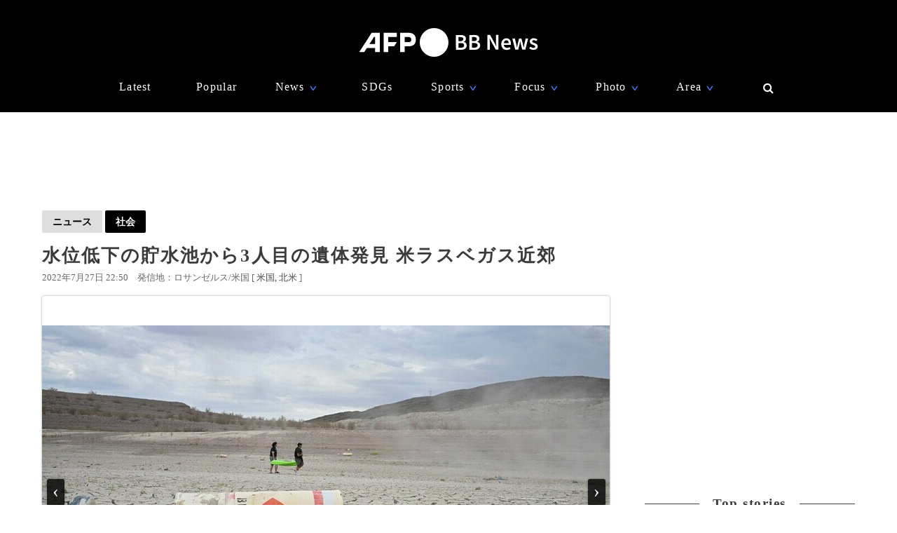

--- FILE ---
content_type: text/html; charset=utf-8
request_url: https://www.afpbb.com/articles/-/3416534?act=all
body_size: 21599
content:


<!doctype html>
<!--[if IE]><html class="ie" lang="ja" prefix="og: http://ogp.me/ns# fb: http://ogp.me/ns/fb# article: http://ogp.me/ns/article#"><![endif]-->
<html lang="ja" prefix="og: http://ogp.me/ns# fb: http://ogp.me/ns/fb# article: http://ogp.me/ns/article#">
<head>
<meta charset="utf-8">
<meta name="viewport" content="width=device-width" />
<meta http-equiv="X-UA-Compatible" content="IE=Edge,chrome=1" />


<title>水位低下の貯水池から3人目の遺体発見 米ラスベガス近郊　写真8枚　国際ニュース：AFPBB News</title>
<meta name="description" content="【7月27日 AFP】干ばつで水位が急低下している米ラスベガス（Las Vegas）近郊の貯水池ミード湖（Lake Mead）で、遺体が相次いで見つかっており、今週に入り3人目の遺体が収容された。">

<meta name="twitter:card" content="photo">
<meta name="twitter:site" content="@afpbbcom">
<meta property="og:title" content="水位低下の貯水池から3人目の遺体発見 米ラスベガス近郊" id="og-title">
<meta property="og:type" content="article">
<meta property="og:url" content="https://www.afpbb.com/articles/-/3416534" id="og-url">
<meta property="og:image" content="https://afpbb.ismcdn.jp/mwimgs/3/9/1000x/img_3977268398cfd6c8005ad98de994cf0a171905.jpg" id="og-image">

<link rel="preload" as="image" fetchpriority="high" href="https://afpbb.ismcdn.jp/mwimgs/3/9/810wm/img_3977268398cfd6c8005ad98de994cf0a171905.jpg" imagesrcset="https://afpbb.ismcdn.jp/mwimgs/3/9/810wm/img_3977268398cfd6c8005ad98de994cf0a171905.jpg 1x,https://afpbb.ismcdn.jp/mwimgs/3/9/-/img_3977268398cfd6c8005ad98de994cf0a171905.jpg 2x">

<meta property="og:description" content="【7月27日 AFP】干ばつで水位が急低下している米ラスベガス（Las Vegas）近郊の貯水池ミード湖（Lake Mead）で、遺体が相次いで見つかっており、今週に入り3人目の遺体が収容された。">
<meta property="fb:admins" content="148818285196349">
<meta property="fb:pages" content="148818285196349">
<meta name="category" content="news">
<meta name="epoch-publish-date" content="1658929800000">
<meta name="epoch-end-date" content="1753542000000">

  <link rel="amphtml" href="https://www.afpbb.com/articles/amp/3416534">

<meta name="cXenseParse:pageclass" content="article">
<meta name="cXenseParse:recs:publishtime" content="2022-07-27T22:50:00+09:00">
<meta name="cXenseParse:afp-publicdate" content="2022/07/27">
<meta name="cXenseParse:afp-publicmonth" content="2022/07">
<meta name="cXenseParse:afp-publictime" content="22:50:00">
<meta property="article:modified_time" content="2022-07-28T12:45:13+09:00">
<meta name="cXenseParse:afp-category" content="ニュース">
<meta name="cXenseParse:afp-subcategory" content="社会・災害・事故・事件">
<meta name="cXenseParse:afp-subcategory" content="afp/afp">
<meta name="cXenseParse:afp-subcategory" content="yahoo">
<meta name="cXenseParse:afp-subcategory" content="okg">
<meta name="cXenseParse:afp-country" content="米国">
<meta name="cXenseParse:afp-city" content="ロサンゼルス">
<meta name="cXenseParse:afp-photos" content="8">
<meta name="cXenseParse:afp-id" content="3416534">
<link rel="canonical" href="https://www.afpbb.com/articles/-/3416534" />
<!--icon-->
<link rel="shortcut icon" href="https://afpbb.ismcdn.jp/common/images/favicon2020.ico"><link rel="apple-touch-icon" href="https://afpbb.ismcdn.jp/common/images/apple-touch-icon2020.png">

<link rel="preconnect" href="//afpbb.ismcdn.jp" crossorigin>
<link rel="preconnect" href="//securepubads.g.doubleclick.net" crossorigin>
<link rel="preconnect" href="//cdn.ampproject.org" crossorigin>
<link rel="preconnect" href="//cdn.taboola.com" crossorigin>
<link rel="preconnect" href="//c.amazon-adsystem.com" crossorigin>
<link rel="preconnect" href="//flux-cdn.com" crossorigin>
<link rel="preconnect" href="//pagead2.googlesyndication.com" crossorigin>
<link rel="preconnect" href="//www.googletagmanager.com" crossorigin>

  <style>
@charset "utf-8";body{font-family:Hiragino Sans,Meiryo UI,游ゴシック Medium,Yu Gothic Medium,"sans-serif";font-size:16px;line-height:1.6;margin:0;padding:0;text-align:center;word-break:break-all;color:#3b3b3b;background:#fff}.btn,a,div,figcaption,figure,h1,h2,h3,h4,h5,input,li,nav,p,section,span,textarea,ul{box-sizing:border-box;margin:0;padding:0}h1{font-weight:600}h2,h3,h4,h5{font-weight:500}input:focus,textarea:focus{outline:1px auto #325aff}.caption li{margin-left:30px/1.5}a{font-weight:300;cursor:pointer;color:#494949;border-bottom:none;-webkit-backface-visibility:hidden;backface-visibility:hidden}a,aimg:hover{text-decoration:none}a:hover,aimg:hover{opacity:.7}a:hover{text-decoration:underline;color:#6f6f6f}a:visited{opacity:.8}a img,a img:active,a img:hover,a img:link,a img:visited,img{vertical-align:bottom;border:0}@media (-ms-high-contrast:none){.thumb-list .title,aside,main,section{display:block}}.no-flexbox .flex>.main,.no-flexbox .flex>a,.no-flexbox .flex>div,.no-flexbox .flex>li,.no-flexbox .flex>section{float:left}.no-flexbox .flex>li.flex{list-style:none}.no-flexbox .thumb-list .thumb{margin-right:10px}.no-flexbox .thumb-list .title{width:88%}.no-flexbox #container:after,.no-flexbox .thumb-list-wrap .thumb-list:after{line-height:0;display:block;visibility:hidden;clear:both;height:0;content:"."}.thumb{position:relative;overflow:hidden;width:100%;height:100%;border-radius:3px;background-color:#aaa;box-shadow:0 0 3px rgba(0,0,0,.4)}.thumb .title{font-size:1em}.thumb-fit{-o-object-fit:cover;object-fit:cover}.thumb-contain{padding:2px 8px;background-color:#f9f9f6;-o-object-fit:contain;object-fit:contain}.thumb-img{position:absolute;top:-100%;right:-100%;bottom:-100%;left:-100%;min-width:100%;min-height:100%;margin:auto}.thumbtitle{position:absolute;z-index:1;bottom:0;overflow:hidden;width:100%;padding:2.4em 1em .8em;color:#fff;background:linear-gradient(180deg,rgba(0,0,0,.7),transparent 0,rgba(0,0,0,.7));text-shadow:1px 1px 1px rgba(0,0,0,.7)}.backimg-grad{padding:30px 0;background:linear-gradient(180deg,rgba(0,0,0,.9),rgba(0,0,0,.4) 40%,rgba(0,0,0,.7))}.backimg-grad-light{padding:30px 0;background:linear-gradient(180deg,transparent,rgba(0,0,0,.3) 40%,rgba(0,0,0,.6))}.thumb-grad{list-style-type:none}.thumb-grad .block{position:relative;height:100%}.thumb-grad.thumb-AD .title,.thumb-grad.thumb-m .title{font-size:1em}.thumb-s{width:83px;height:66px}.thumb-m{width:248px;height:176px}.thumb-AD{width:300px;height:250px;margin-bottom:20px}.backimg{background-repeat:no-repeat;background-position:50% 20%;background-size:cover}#container{width:1160px;margin:15px auto;text-align:left}#container,.main{position:relative}.main{width:810px;margin-top:20px;margin-right:20px}.sub{position:relative;width:300px}#latest #container,#ranking #container,.search #container{margin-top:45px}#latest .main .thumb-list .title,#ranking .main .thumb-list .title,.search .main .thumb-list .title{width:80%}#latest .main .thumb-list .title .title,#ranking .main .thumb-list .title .title,.search .main .thumb-list .title .title{font-size:1.18em;width:100%}.widget-reccomend{margin-top:45px}#common-category-simple{margin:60px auto 30px}#common-category .flex-wrap{display:none;width:810px}#common-category .flex-wrap.tab-current{display:flex}#common-category .thumb-list-wrap{display:none}#common-category .thumb-list-wrap.tab-current{display:block}.sub .thumb-AD{margin-bottom:20px}#common-pr,#common-topstory{margin-bottom:45px}#common-ranking .thumb-list .title{width:54%}.topstory{position:relative;width:1160px;margin:0 auto}.topstory .thumb-m{position:absolute;width:250px}.topstory .thumb-grad{border-radius:3px;background-color:#666}.thumb-topstory{width:564px;height:379px}.thumb-topstory-1{top:0;left:594px}.thumb-topstory-2{top:206px;left:594px}.thumb-topstory-3{top:0;left:874px}.thumb-topstory-4{top:206px;left:874px}.footer{padding:30px 0 90px;color:#fff;background-color:#000}.footer .title{padding:7.5px 15px;color:#4781ff;border-bottom:2px solid #325aff}.footer-info{position:relative}.footer-info,.footer-info .logo-afp-svg{margin:30px auto}.footer-menu{font-size:.8em;width:1160px;margin:0 auto;list-style:none}.footer-menu-ul{font-size:.9em;padding:15px;list-style:none;text-align:left}.footer-menu-ul li{margin:2px 0}.footer-menu-ul a{color:#ccc}.footer-menu-ul .fa{margin:10px 8px 0}.footer-menu-ul .fa:hover{text-decoration:none}.clear{*zoom:1}.clear:after{line-height:0;display:block;visibility:hidden;clear:both;height:0;content:"."}.inline{display:inline-block}.block{display:block}.link{width:100%;margin:15px 0}.center,.link{text-align:center}.center{align-items:center}.table_cell{display:table-cell;vertical-align:middle}.under-line{text-decoration:underline}.flex{display:flex;flex-wrap:wrap;justify-content:space-between}.flex-center{justify-content:center}.flex-start{justify-content:flex-start}.flex-start .item-card,.flex-start .thumb-grad{margin:0 11px}.flex-end{justify-content:flex-end}.flex-around{justify-content:space-around}.move{transition:all .3s ease-in-out;transition-delay:0s;-webkit-animation:fadeEffect 1s;animation:fadeEffect 1s}.hide-text{font:0/0 a;height:0!important;margin:0!important;border:0!important}.hide-sprite-text,.hide-text{color:transparent;background-color:transparent}.hide-sprite-text{line-height:0;height:0;border:none}.weight-light-b{-webkit-text-stroke:1px #000;text-stroke:1px #000}.line{margin:30px/2 auto;border:none;border-bottom:1px solid #dedede}.svg-w{fill:#fff}.noimage{display:block;height:100%;padding-top:30%;background:#aaa}.title{line-height:1.4em;text-align:left;letter-spacing:.08em;-webkit-font-feature-settings:"palt";font-feature-settings:"palt"}.title-center{display:table;text-align:center;white-space:nowrap;color:#3b3b3b}.title-center:after,.title-center:before{display:table-cell;width:50%;content:"";background:linear-gradient(transparent 50%,currentColor 0,currentColor calc(50% + 1px),transparent calc(50% + 1px));background-clip:padding}.title-center:after{color:#3b3b3b;border-left:1em solid #fff}.title-center:before{color:#3b3b3b;border-right:1em solid #fff}.title-center{font-size:1.2em;font-weight:600;margin-bottom:30px}.title-category{font-size:1.1em;margin-bottom:20px;padding-bottom:4px;text-align:center;border-bottom:2px solid #666}.title-wide{width:100%!important}.barBkGrad{z-index:2;width:100%;padding:30% 10px 10px;background:#000;background:linear-gradient(180deg,rgb,transparent 0,rgba(0,0,0,.7));box-shadow:0 0 3px rgba(0,0,0,.4)}.txt-shadow{color:#fff;text-shadow:1px 1px 1px rgba(0,0,0,.7)}.input-txt{font-size:1em;border:none}.input-txt,.input-txt:focus{outline:none}.fixed{position:fixed}.rank{font-weight:500;letter-spacing:-1px;color:#666}.tab-wrap{margin-bottom:20px;border-bottom:2px solid #000}.tab-wrap .current{;color:#fff;border-top:none;background-color:#000}.tab-wrap .current:hover{color:#fff}.js-tab-item{display:none}.js-tab-item.current{display:block}.js-tab-item .arrow-down{-webkit-transform:rotate(90deg) scale(.8,1.4) translateX(-7px);transform:rotate(90deg) scale(.8,1.4) translateX(-7px)}.btn{font-size:.88em;position:relative;display:inline-block;padding:5px 15px;cursor:pointer;text-align:center;color:#000;border-radius:2px;background:#dedede;background-clip:border-box;align-items:center}.btn:hover{text-decoration:none;color:#325aff;border-color:#325aff}.btn .title{font-size:1em;font-weight:500;padding-right:30px}.btn .arrow{position:absolute;right:15px}.readmore{font-size:1.2em;font-weight:500;text-align:center}.readmore .btn{position:relative;min-width:260px;padding:10px;color:#666;border:1px solid #666;background-color:hsla(0,0%,62%,.12156862745098039);box-shadow:0 0 3px rgba(0,0,0,.4)}#latest2{display:none}#btnTop{font-size:1.3em;line-height:1.3em;position:fixed;right:1em;bottom:1em;display:none;width:48px;height:48px;border-radius:50%}#btnTop,.btn-bl{color:#fff;background-color:#000}.btn-bl:hover,.btn-bl:visited,.btn-blue{color:#fff}.btn-blue{background-color:#325aff}.btn-blue:hover,.btn-blue:visited{color:#fff}.btn-pyeongchang{color:#fff;border-color:#0076bf;background-color:#005794}.btn-pyeongchang:hover,.btn-pyeongchang:visited{color:#fff}.btn-tab{margin-left:2px;border-top:2px solid #fff}.arrow{font-weight:700;font-style:normal;display:inline-block;padding-left:.8em;-webkit-transform:scaleX(.6);transform:scaleX(.6)}.arrow-down{-webkit-transform:scaleY(.6);transform:scaleY(.6)}.day{font-size:13px;color:#666}.cate{font-size:.8em;padding:1px 6px;text-align:center;color:#fff;border-radius:2px;background-color:#325aff}.caption{font-size:.88em;font-weight:300;line-height:1.4em}.pager{position:relative;width:100%;margin:30px 15px 60px;list-style:none}.pager li{margin:0 7.5px;text-align:center}.pager .next,.pager .prev{position:absolute;margin:0}.pager .prev{left:10px}.pager .next{right:10px}.pager .current{padding:2px 30px;color:#fff;background-color:#666}.pager a{font-weight:700}.item-card a:after,.thumb-grad a:after,.thumb-list a:after{font-size:.88em;line-height:1.4;position:absolute;z-index:2;top:-4px;left:-4px;padding:4px 8px;color:#fff;border-radius:2px;background-color:#000;box-shadow:0 0 3px rgba(0,0,0,.4);-webkit-font-feature-settings:"palt";font-feature-settings:"palt"}.item-card.m_afp_afpmov a:before,.thumb-grad.m_afp_afpmov a:before,.thumb-list.m_afp_afpmov a:before{font-size:1em;line-height:18px;position:absolute;z-index:1;top:23%;left:40%;width:18px;height:18px;padding:18px;content:"▶";text-align:center;opacity:.8;color:#fff;border-radius:50%;background-color:#325aff}.item-card.column a:after,.thumb-grad.column a:after,.thumb-list.column a:after{content:"記者コラム";background-color:#325aff}.item-card.todayphoto a:after,.thumb-grad.todayphoto a:after,.thumb-list.todayphoto a:after{content:"今日の1枚";background-color:#325aff}.item-card.dailylife a:after,.thumb-grad.dailylife a:after,.thumb-list.dailylife a:after{content:"世界の日常風景";background-color:#325aff}.item-card.from-mee a:after,.thumb-grad.from-mee a:after,.thumb-list.from-mee a:after{content:"MEE"}.item-card.from-cns a:after,.thumb-grad.from-cns a:after,.thumb-list.from-cns a:after{content:"CNS"}.item-card.from-xinhua a:after,.thumb-grad.from-xinhua a:after,.thumb-list.from-xinhua a:after{content:"Xinhua News"}.item-card.from-jinmin a:after,.thumb-grad.from-jinmin a:after,.thumb-list.from-jinmin a:after{content:"People's Daily"}.item-card.from-toho a:after,.thumb-grad.from-toho a:after,.thumb-list.from-toho a:after{content:"東方新報"}.item-card.from-moneytoday a:after,.thumb-grad.from-moneytoday a:after,.thumb-list.from-moneytoday a:after{content:"MONEYTODAY"}.item-card.from-news1 a:after,.thumb-grad.from-news1 a:after,.thumb-list.from-news1 a:after{content:"news1"}.item-card.from-newsis a:after,.thumb-grad.from-newsis a:after,.thumb-list.from-newsis a:after{content:"NEWSIS"}.item-card.from-starnews a:after,.thumb-grad.from-starnews a:after,.thumb-list.from-starnews a:after{content:"STARNEWS"}.item-card.cgtntrend a:after,.thumb-grad.cgtntrend a:after,.thumb-list.cgtntrend a:after{content:"CGTN TREND"}.item-card.from-cgtn a:after,.thumb-grad.from-cgtn a:after,.thumb-list.from-cgtn a:after{font-size:.68em;content:"CGTN Japanese"}.item-card.from-koreawave a:after,.thumb-grad.from-koreawave a:after,.thumb-list.from-koreawave a:after{font-size:.68em;content:"KOREA WAVE"}.item-card.jiji a:after,.thumb-grad.jiji a:after,.thumb-list.jiji a:after{content:"時事通信"}.item-card.m_mode a:after,.item-card.m_modewatch a:after,.thumb-grad.m_mode a:after,.thumb-grad.m_modewatch a:after,.thumb-list.m_mode a:after,.thumb-list.m_modewatch a:after{content:"MODE PRESS"}.item-card.wp a:after,.thumb-grad.wp a:after,.thumb-list.wp a:after{content:"Watches Press"}.item-card[class*=engine] a:after,.thumb-grad[class*=engine] a:after,.thumb-list[class*=engine] a:after{content:"ENGINE"}#ranking .item-card a:after,#ranking .item-card a:before,#ranking .thumb-grad a:after,#ranking .thumb-grad a:before,#ranking .thumb-list a:after,#ranking .thumb-list a:before{margin-left:30px}.item-card{display:inline-block\9;width:248px}.item-card .cate{width:50%;margin:10px auto}.flex-wrap .item-card{position:relative;margin-bottom:20px;list-style:none}.flex-wrap .item-card .day{padding:0 15px}.flex-wrap .thumb{margin:auto}.flex-wrap .title{font-size:.92em;margin:10px 0 15px;padding:0 10px}.thumb-list{position:relative;margin-bottom:20px;list-style:none}.thumb-list .thumb-fit{-o-object-fit:contain;object-fit:contain}.thumb-list .title{font-size:.88em;width:68%;align-items:center}.thumb-list .thumb{align-items:center}.thumb-list a:after{font-size:.8em;padding:2px 6px}.thumb-list.m_afp_afpmov a:before{line-height:6px;top:19%;left:4.6%;width:6px;height:6px;padding:15px;text-indent:-4px}.thumb-list-wrap .thumb-list{padding-bottom:20px;border-bottom:1px solid #aaa}.thumb-list-wrap .thumb-list:last-child{border:none}.thumb-list-wrap .thumb-list .day{width:82%;margin-bottom:7.5px}.thumb-list-wrap .thumb-list .thumb{width:110px;height:75px}.thumb-topstory-0.m_afp_afpmov a:before{top:43%;left:47%}.flag{line-height:176px;color:#fff;background-color:#000}.feature{margin-bottom:40px}.feature-list{margin-bottom:12px;list-style:none}.feature-list.sdgs{padding-top:8px;background:url(/common/images/sdgs/ttl_line.gif) no-repeat;background-size:contain}.feature-list.\--top .feature-bnr__ttl{font-size:16px}.feature-bnr{display:flex;background-color:#f1f1f1}.feature-bnr__info{width:100%}.feature-bnr__ttl{font-size:14px;padding:8px 16px;color:#fff;background-color:#262626}.feature-bnr__txt{margin:8px 16px}.panorama{position:absolute;top:20%;left:30%;width:80px;height:80px;border:3px solid #fff;border-radius:50%;background-color:rgba(0,0,0,.5)}.parorama-txt{line-height:176px;color:#fff}.panoramaL{top:38%;left:42%;width:100px;height:100px}.panoramaL .parorama-txt{line-height:90px}.panoramaS{top:5%;left:8%;width:60px;height:60px}.panoramaS .parorama-txt{line-height:50px}.alert{font-size:1.1em;font-weight:500;line-height:100px;position:fixed;z-index:1000000;top:0;width:100%;height:100px;color:#fff;background-color:#8b0000}.news-alert{font-weight:700;width:100%;margin-bottom:1.8em;border:3px solid #325aff}a.news-alert{color:#325aff}.anchor{display:inline-block;padding-top:80px}.promotion{color:#d3d3d3}.pr-category,.promotion{font-size:12px;font-weight:700}.pr-category{position:absolute;z-index:2;top:10px;right:10px;padding:.3em .6em;opacity:.5;color:#fff;border-radius:2px;background:#000}.pyeongchang-table iframe{min-height:300px}.pyeongchang-table-sub{overflow-y:scroll;width:340px;height:400px;margin-top:.8em;margin-bottom:.8em}#engine-watch-gallery2018 .topstory-backimg h2,body[class*=afpwaa] .topstory-backimg h2{padding:1em}#engine-watch-gallery2018 .topstory-backimg .caption,body[class*=afpwaa] .topstory-backimg .caption{padding:1em;color:#c1c1c1;background-color:rgba(0,0,0,.82)}body[class*=afpwaa] .topstory-backimg h1{padding:1em}body[class*=afpwaa] .topstory-backimg h2{font-size:1.28em}body[class*=afpwaa] .topstory-backimg .btn{font-size:1em;margin-top:1em;padding-right:2em}body[class*=afpwaa] .topstory p{margin:1em;word-break:break-word}body[class*=afpwaa] .footer{padding:1em 2em}body[class*=afpwaa] .about{margin-bottom:1em;padding:1.4em;text-align:left;background-color:#ececec}body[class*=afpwaa] .gcnj{float:left;width:250px;margin:0 1em 1em 0}body[class*=afpwaa] .sdgs{float:left;width:100px;height:auto;margin-right:1em}body[class*=afpwaa] .list-article{line-height:1.8;position:relative;margin:2em 0 1em}body[class*=afpwaa] .list-article ul.caption{margin-bottom:1em}body[class*=afpwaa] .list-article .title{margin:1em 0}body[class*=afpwaa] .list-article .thumb-AD{float:left;margin:1em}body[class*=afpwaa] .list-article blockquote{font-size:.9em;font-style:italic;margin:0;padding:0 1.5em;border:1px ridge;background-color:#f9f9f6}body[class*=afpwaa] .list-article>p,body[class*=afpwaa] .list-article ul{font-size:.88em}body[class*=afpwaa] .list-category{margin:1.4em 0 2em}body[class*=afpwaa] .list-category .btn{width:32%}body[class*=afpwaa] .list-category .btn a{font-weight:700;margin-right:1em}body[class*=afpwaa] .copy-date{display:flex;justify-content:flex-end}body[class*=afpwaa] .article-category{margin-bottom:20px;text-align:right}body[class*=afpwaa] .article-category a{padding-right:2.2em}#engine-watch-gallery2018 .topstory .promotion{position:absolute;left:0}#engine-watch-gallery2018 .topstory-backimg h1{font-size:2.4em;padding:5em 1em 2em}#engine-watch-gallery2018 .readmore .btn{width:60%;color:#fff;background:#000}#engine-watch-gallery2018 .readmore img{float:left;margin-right:1em}#engine-watch-gallery2018 .readmore .title{margin-top:78px;padding-right:10px}#common-nav{font-family:Helvetica Neue,Hiragino Sans,Meiryo UI,游ゴシック Medium,Yu Gothic Medium,"sans-serif";position:fixed;z-index:100000;top:0;width:100%;height:160px;color:#fff;background-color:#000}#common-nav a{font-weight:400;display:block;color:#fff}#common-nav .current>a{border-bottom:1px solid #325aff}#common-nav.nav-min{height:68px}#common-nav.nav-min #nav-wrap{display:flex;height:100%;align-items:center}#common-nav.nav-min #nav-logo{margin-top:-8px}#common-nav.nav-min #nav-logo img{width:140px}#common-nav.nav-min .nav-menu{margin:0 0 0 auto}#nav-height{height:160px;background-color:#000}#nav-wrap{width:1160px;margin:auto}#nav-wrap li{list-style:none}#nav-logo{margin-top:40px}.nav-menu{width:960px;margin:30px auto 0;letter-spacing:.08em}.nav-menu .arrow-down{position:relative;bottom:-2px;left:-8px;color:#4781ff}.nav-cate a{padding:0 10px}.nav-menu-hover{position:relative;cursor:pointer}.nav-menu-sub{position:absolute;left:-30px;display:none;min-width:222px;padding:15px 30px;text-align:left;border-radius:3px;background-color:#000;box-shadow:0 0 3px rgba(0,0,0,.4)}.nav-menu-cate{font-size:.9em}.nav-menu-cate a{padding:4px 10px}.nav-menu .area .nav-menu-sub,.nav-menu .fashion .nav-menu-sub{width:230px}#site-search .nav-menu-sub{top:-10px;left:-326px;width:340px;padding:0;border:10px solid #000;background-color:transparent}#site-search #btn-close,#site-search #btn-search{position:relative;z-index:10;padding:6px;cursor:pointer;color:#fff;border:none;background:none}#site-search-input{text-align:left;border-bottom:1px solid #666;background-color:#000}#site-search-input .input-txt{color:#fff;background:#000}.bnr{text-align:center}.bnr,.bnr div{margin:auto;border:none}#pc_article,.sub .bnr{min-height:250px}.sub .bnr{z-index:2;margin:20px auto 40px}.pr-text{min-width:680px;min-height:50px;margin:20px 0}.pr-text .txt{position:relative;height:22px}.pr-text .sb{font-size:.9em;line-height:1em;position:absolute;top:6px;left:0;padding:4px 6px;color:#3b3b3b}#pc_1st_728x90{min-height:90px;margin:15px auto 0}.banner-double{min-height:250px;text-align:center}.banner-double div{display:inline-block;*display:inline;*zoom:1;margin:2px 5px 0}.banner-double div img{vertical-align:baseline}#pc_3rd_rec{top:80px;margin-bottom:30px*2}.sticky{position:sticky;position:-webkit-sticky}#sticky-wrap{position:relative}#pc_1st_rec.fixed{z-index:10;top:80px;width:320px;padding-left:10px;background-color:#fff}#pc_1st_rec.sticky{top:80px}#pc_2nd_rec.fixed{z-index:10;top:80px;width:320px;padding-left:10px;background-color:#fff}#pc_2nd_rec.sticky{top:80px}#pc_3rd_rec.sticky,.pc_3rd_rec.sticky{position:sticky;position:-webkit-sticky}.ad-overlay{z-index:2;right:0;bottom:0;left:0}@media only screen and (max-width:1159px){body #nav-wrap,body .footer-menu,body .nav-menu{width:100%}body .nav-min .nav-menu{width:95%;margin-left:80px}body .nav-cate{font-size:.9em}body .nav-cate a{padding:0 5px}}body.iPad{width:1160px}body.iPad #container{width:96%}body.iPad .flex-wrap .item-card{overflow:hidden;width:24%;margin-left:0}body.iPad .flex-wrap.flex-start{justify-content:space-between}body.iPad #common-category .flex-wrap,body.iPad #nav-wrap,body.iPad #topstory .topstory{width:100%}body.iPad #common-category .flex-wrap .item-card{width:31%}body.iPad #article-wrap .item{justify-content:center}body.iPad .main{width:70%}body.iPad.article.big_gallery #container{max-width:810px}body.iPad.article.big_gallery .main{width:100%}.article-signage{position:relative;width:1160px}.article-signage .title{font-size:1.6em;padding-top:15px}.article-signage .title.pager{font-size:1.4em}.subcate .btn{font-weight:700}.subcate .promotion{padding:9px 12px;color:#333;border-radius:2px;background-color:#dedede}.subcate-bottom{margin-top:10px}.day .btn{font-size:1em;font-weight:700}.btn-cate{font-size:.88em}.btn-cate .btn{margin-right:1em}.loading{display:none;margin:auto;text-align:center}.sub{top:115px}#article-wrap{width:1160px}#article-contents{margin-bottom:30px}#logo-outside{position:absolute;right:340px;bottom:-5px}#pc_1st_rec{padding-top:0}#photos{margin-top:15px;text-align:center}#main-img{position:relative;max-width:810px;max-height:540px;-o-object-fit:contain;object-fit:contain}#main-img:hover{opacity:1}.num{line-height:26px;max-width:180px;height:26px;margin:10px auto 0;text-align:center;border-radius:3px;background-color:rgba(0,0,0,.8);box-shadow:0 0 3px rgba(0,0,0,.4)}.num,.num a{color:#fff}.num .next,.num .prev{padding:15px}.num-main{font-size:1.6em;position:absolute;top:48%;color:#fff}.num-main span{position:relative;padding:3px 8px 6px;border-radius:3px;background-color:rgba(0,0,0,.8);box-shadow:0 0 3px rgba(0,0,0,.4)}.num-main .prev{left:-370px}.num-main .next{right:-370px}@media (-ms-high-contrast:none){.num,.num-main{left:46%}}.photo-wrapper{position:relative;overflow:hidden;width:100%;height:540px;background-color:#fff;align-items:center}.next-btn,.prev-btn{position:absolute;z-index:2;top:0;width:50%;height:100%}.next-btn{right:0}.prev-btn{left:0}.article-relation-photo{position:relative;margin-bottom:1em}.article-relation-photo>.flex{position:relative;width:810px}.thumb-wrapper{overflow:hidden;width:810px;height:66px;min-height:66px;padding-left:20px;white-space:nowrap;-webkit-overflow-scrolling:touch;-ms-overflow-style:none}.thumb-wrapper::-moz-scrollbar{display:none}.thumb-wrapper::-webkit-scrollbar{display:none}.thumb-wrapper .thumb{float:left;width:83px;height:66px;margin:0 4px;text-align:center;align-items:center}.thumb-wrapper .thumb.flag_18,.thumb-wrapper .thumb.flag_18caution,.thumb-wrapper .thumb.flag_caution{line-height:66px;height:66px;background-color:#000}.thumb-wrapper .thumb.flag_18 a,.thumb-wrapper .thumb.flag_18caution a,.thumb-wrapper .thumb.flag_caution a{display:block}.thumb-wrapper .thumb.slick-slide img{display:inline-block;width:83px;height:66px;-o-object-fit:contain;object-fit:contain}.thumb.current{border:2px solid #325aff}.slick-arrow{font-size:0;position:absolute;z-index:2;top:0;display:inline-block;height:66px;padding:0;cursor:pointer;text-align:center;border:none;border-radius:0;align-items:center}.slick-arrow:before{font-size:20px;line-height:66px;display:block;width:20px;-webkit-font-smoothing:antialiased}.slick-prev{left:0}.slick-prev:before{content:"<"}.slick-next{right:0}.slick-next:before{content:">"}.jiji #main-img,.referencephoto #main-img{max-width:320px;max-height:280px}.jiji .article-photo,.referencephoto .article-photo{float:left;width:320px;height:auto;margin:0 30px 30px 0}.jiji .tmpl_skin.article-photo,.referencephoto .tmpl_skin.article-photo{width:100%}.jiji .photo-wrapper,.pr-logo .photo-wrapper,.referencephoto .photo-wrapper{height:auto}.pr-logo #main-img{max-width:320px;max-height:280px}.flag_18,.flag_18caution,.flag_caution{font-size:.9em}.flag_18 #main-img,.flag_18caution #main-img,.flag_caution #main-img{display:none}.flag_18 .photo-wrapper,.flag_18caution .photo-wrapper,.flag_caution .photo-wrapper{position:relative;text-align:center;background:#000}.flag_18 .next,.flag_18 .num,.flag_18 .prev,.flag_18caution .next,.flag_18caution .num,.flag_18caution .prev,.flag_caution .next,.flag_caution .num,.flag_caution .prev{visibility:hidden}.flag_18 .flagBtn,.flag_18 .flagTxt,.flag_18caution .flagBtn,.flag_18caution .flagTxt,.flag_caution .flagBtn,.flag_caution .flagTxt{color:#fff}.flag_18 .flagTxt,.flag_18caution .flagTxt,.flag_caution .flagTxt{font-size:1.2em;padding-top:10%;text-align:left}.flag_18 .flagBtn,.flag_18caution .flagBtn,.flag_caution .flagBtn{width:84%;padding:10px;cursor:pointer;text-align:left;border:1px solid #777}.flag_18 .flagBtn .caption,.flag_18caution .flagBtn .caption,.flag_caution .flagBtn .caption{color:#fff}.flag_18.ok .next,.flag_18.ok .num,.flag_18.ok .prev,.flag_18caution.ok .next,.flag_18caution.ok .num,.flag_18caution.ok .prev,.flag_caution.ok .next,.flag_caution.ok .num,.flag_caution.ok .prev{visibility:visible}.flag_18.ok .flagBtn,.flag_18.ok .flagTxt,.flag_18caution.ok .flagBtn,.flag_18caution.ok .flagTxt,.flag_caution.ok .flagBtn,.flag_caution.ok .flagTxt{display:none}.flag_18.ok #main-img,.flag_18caution.ok #main-img,.flag_caution.ok #main-img{display:block}.article-body{font-weight:300;line-height:1.8;margin-top:15px;letter-spacing:.08em;-webkit-font-feature-settings:"palt";font-feature-settings:"palt"}.article-body h4{font-size:1.1em;line-height:1.4;margin:1em 0}.article-body p{margin-bottom:30px;word-wrap:normal;word-break:normal}.article-body p a{color:#64b4ff}.article-body p a:hover{color:#325aff}.article-body .central{margin:10px auto;text-align:center}.article-body .central .caption{max-width:640px;margin:auto}.article-body .central .img{border-radius:3px;box-shadow:0 0 3px rgba(0,0,0,.4)}.article-body .central .figure-center{max-width:640px;margin:auto;text-align:left}.readdetail{margin:15px auto}.searchLink{font-size:.92em}.caption{padding:15px 0;text-align:left;word-wrap:normal;word-break:normal;color:#666}.caption-hide{position:absolute;bottom:0;display:none;background-color:rgba(0,0,0,.8)}#caption-btn{display:block}#caption-btn-close{display:none}#caption-btn,#caption-btn-close{width:50%;margin:10px auto}.caution_txt{font-size:1.1em;font-weight:700;padding:1em 2em;color:#fff}.article-signage .btn-correct{margin-left:1em}.article-signage .location a:after{content:","}.article-signage .location a:last-child:after{content:""}.article-sns{position:fixed;z-index:3;top:80px;display:none;width:80px}.article-sns .btn{font-size:1.6em;line-height:1.6em;width:60px;height:50px;margin:2px}.article-sns .btn.weibo{line-height:1.3em;background-image:none}.article-relation-photo .article-sns{position:absolute;z-index:3;top:2px;right:2px}.article-relation-photo .article-sns .btn{font-size:1.4em;line-height:1.4em;width:50px;height:40px;margin:2px;background-color:#000}.article-relation-photo .article-sns .fa:before{color:#fff}#article-relation-contents .day{margin-bottom:5px}.correct #article-relation-contents .title{width:100%}.next-title{text-align:center}.next-title .btn{font-size:1em;padding:2px 60px;color:#fff;background-color:#000}.next-title a{font-weight:700}.article-buy{margin:15px 0;text-align:right}.article-buy .btn{width:500px}.article-category{margin-bottom:15px;text-align:right}.article-category a{font-weight:700}#article-category-latest{margin:45px 0}#article-category-latest .thumb-list{width:31%}#article-category-latest .thumb-list .title{display:-webkit-box;overflow:hidden;width:61%;height:-webkit-fit-content;height:-moz-fit-content;height:fit-content;-webkit-box-orient:vertical;-webkit-line-clamp:3}#sticky-wrap{height:60%}.gallery #mainimg{height:auto;min-height:610px;max-height:700px}.gallery #mainimg .slick-slider{position:relative}.gallery #mainimg .slick-prev{left:-30px}.gallery #mainimg .slick-next{right:-30px}.gallery #mainimg .slick-arrow{top:40%}.gallery #mainimg .slick-slide img{width:810px;height:540px;margin:auto;-o-object-fit:contain;object-fit:contain}.gallery #mainimg .thumb{width:810px;height:auto;margin:30px auto;text-align:center;background-color:#000}.gallery #mainimg .thumb img{width:83px;height:66px;-o-object-fit:contain;object-fit:contain}.gallery #mainimg .flag_18,.gallery #mainimg .flag_18caution,.gallery #mainimg .flag_caution{font-size:.9em;position:relative;text-align:center;background:#000}.gallery #mainimg .flag_18 .main-img,.gallery #mainimg .flag_18caution .main-img,.gallery #mainimg .flag_caution .main-img{visibility:hidden}.gallery #mainimg .flag_18.ok .caption,.gallery #mainimg .flag_18caution.ok .caption,.gallery #mainimg .flag_caution.ok .caption{position:absolute;bottom:0;width:100%;padding:1em;color:#fff;background-color:#000}.gallery #mainimg .flagTxt{position:absolute;top:60px;left:60px}.gallery #mainimg .flagBtn{position:absolute;top:40%;left:60px}.gallery #mainimg .current{border:none}.gallery #mainimg .ok .main-img{visibility:visible}.gallery #mainimg .ok .flagBtn,.gallery #mainimg .ok .flagTxt,.gallery #mainimg .slideundefined>div span{display:none}.gallery #mainimg .slideundefined{height:480px}.gallery .thumb-wrapper .slick-current{border:2px solid #325aff}.gallery .thumb-wrapper .slideundefined{width:0}.gallery .num{position:absolute;top:10px;right:10px;min-width:70px;background-color:rgba(0,0,0,.7)}.gallery #mainimg{margin-top:15px}.gallery #mainimg .gellary-thumb{position:relative;overflow:hidden;width:100%;height:540px}.gallery #mainimg .gellary-thumb img{border-radius:3px;box-shadow:0 0 3px rgba(0,0,0,.4)}.gallery #mainimg #gallery-hide{position:absolute;bottom:79px;width:100%;height:100px;background:linear-gradient(180deg,rgb,transparent 0,rgba(0,0,0,.7))}.gallery .caption{width:100%;padding-top:7.5px}.gallery #caption-btn{display:none}.column #container{width:1160px + 60px;padding:30px;background-color:#fff}.column img.back-image{position:fixed;z-index:-100;top:0;left:0;width:100%;min-width:1024px;height:auto;min-height:100%}.theme-link{margin:30px 0;padding:30px}.theme-link .category-title{width:64%}blockquote{font-style:italic;margin:1em auto 1.8em;padding:1em 1.8em 0;border:1px ridge;background-color:#f9f9f6}.engine-car .movie-wrap,.engine-mycar-myhouse .movie-wrap,.engine-watch-gallery2018 .movie-wrap,.engine-watch .movie-wrap{text-align:center}.engine-car .central,.engine-mycar-myhouse .central,.engine-watch-gallery2018 .central,.engine-watch .central{margin:30px auto;text-align:left}.engine-car .central .figure-center,.engine-mycar-myhouse .central .figure-center,.engine-watch-gallery2018 .central .figure-center,.engine-watch .central .figure-center{margin-bottom:.8em;text-align:center}.engine-car .central .figure-center+p,.engine-mycar-myhouse .central .figure-center+p,.engine-watch-gallery2018 .central .figure-center+p,.engine-watch .central .figure-center+p{font-size:.9em;width:640px;margin:auto}.engine-car .line,.engine-mycar-myhouse .line,.engine-watch-gallery2018 .line,.engine-watch .line{margin:30px auto}.engine-car .article-signage #logo-outside,.engine-mycar-myhouse .article-signage #logo-outside,.engine-watch-gallery2018 .article-signage #logo-outside,.engine-watch .article-signage #logo-outside{top:0;right:0}.engine-car .article-body .title-center br,.engine-mycar-myhouse .article-body .title-center br,.engine-watch-gallery2018 .article-body .title-center br,.engine-watch .article-body .title-center br{display:none}.engine-car .spec,.engine-mycar-myhouse .spec,.engine-watch-gallery2018 .spec,.engine-watch .spec{line-height:1.5em;width:100%;margin:30px 0;padding:30px;border:1px solid #ccc}.engine-car .spec ul li,.engine-mycar-myhouse .spec ul li,.engine-watch-gallery2018 .spec ul li,.engine-watch .spec ul li{line-height:1.8em;padding:.5em 0;list-style:none;border-bottom:1px solid #ccc}@media print{.nav-wrap{width:94%}#article-wrap>.item{justify-content:flex-start}.main{width:700px;margin-right:0;margin-left:1em}.sub{width:28%;margin-right:2em;margin-left:.8em}.sub .category-list.flex-around .title{width:48%}.sub .common-ranking .cxense{overflow:hidden;width:310px}}  </style>


<!-- google-analytics -->
<script type="text/javascript">
	(function(i,s,o,g,r,a,m){i['GoogleAnalyticsObject']=r;i[r]=i[r]||function(){
	(i[r].q=i[r].q||[]).push(arguments)},i[r].l=1*new Date();a=s.createElement(o),
	m=s.getElementsByTagName(o)[0];a.async=1;a.src=g;m.parentNode.insertBefore(a,m)
	})(window,document,'script','//www.google-analytics.com/analytics.js','ga');

	ga('create', 'UA-1030191-1', {'sampleRate': 10});
	ga('set', 'contentGroup1', 'news');
	ga('set', 'contentGroup2', '2014template');
	ga('set', 'contentGroup3', 'okg');
	ga('set', 'contentGroup4', '');
	ga('send', 'pageview');
</script>
<script>
dataLayer =[{
	'url' : 'https://www.afpbb.com/articles/-/3416534',
	'pubDate' : '2022/07/27',
	'Category' : 'news',
	'SubCategory' : ["afp/afp", "yahoo", "okg"],
	'title' : '水位低下の貯水池から3人目の遺体発見 米ラスベガス近郊',
	'articleID': '3416534',
}];
</script>
<!-- Google Tag Manager -->
<script>(function(w,d,s,l,i){w[l]=w[l]||[];w[l].push({'gtm.start':
new Date().getTime(),event:'gtm.js'});var f=d.getElementsByTagName(s)[0],
j=d.createElement(s),dl=l!='dataLayer'?'&l='+l:'';j.async=true;j.src=
'https://www.googletagmanager.com/gtm.js?id='+i+dl;f.parentNode.insertBefore(j,f);
})(window,document,'script','dataLayer','GTM-W9MGJDW');</script>
<!-- End Google Tag Manager -->


<!-- FLUX head -->
  <script async="async" src="https://flux-cdn.com/client/crlink/afpbb.min.js"></script>
  <script type="text/javascript">
    window.pbjs = window.pbjs || {que: []};
  </script>
<!-- /FLUX head -->

 <!-- DFP head -->
 <script async='async' src='https://securepubads.g.doubleclick.net/tag/js/gpt.js'></script>
 <script type="text/javascript">
  window.googletag = window.googletag || {cmd: []};
 </script>
 <!-- /DFP head -->

<!-- Define callback function -->
<script type="text/javascript">
  window.fluxtag = {
    readyBids: {
      prebid: false,
      amazon: false,
      google: false
    },
    failSafeTimeout: 3e3,
    isFn: function isFn(object) {
      var _t = 'Function';
      var toString = Object.prototype.toString;
      return toString.call(object) === '[object ' + _t + ']';
    },
    launchAdServer: function() {
      if (!fluxtag.readyBids.prebid || !fluxtag.readyBids.amazon) {
        return;
      }
      fluxtag.requestAdServer();
    },
    requestAdServer: function() {
      if (!fluxtag.readyBids.google) {
        fluxtag.readyBids.google = true;
        googletag.cmd.push(function () {
          if (!!(pbjs.setTargetingForGPTAsync) && fluxtag.isFn(pbjs.setTargetingForGPTAsync)) {
            pbjs.que.push(function () {
              pbjs.setTargetingForGPTAsync();
            });
          }
          apstag.setDisplayBids();
          googletag.pubads().refresh();
        });
      }
    }
  };
</script>
<script type="text/javascript">
    setTimeout(function () {
      fluxtag.requestAdServer();
    }, fluxtag.failSafeTimeout);
  </script>
<script src="https://ads.pubmatic.com/AdServer/js/pwt/70684/2655/pwt.js"></script>
 <!-- /Define callback function -->

<!-- APS head -->
  <script type="text/javascript">
    !(function (a9, a, p, s, t, A, g) {
      if (a[a9]) return;

      function q(c, r) {
        a[a9]._Q.push([c, r]);
      }
      a[a9] = {
        init: function () {
          q("i", arguments);
        },
        fetchBids: function () {
          q("f", arguments);
        },
        setDisplayBids: function () {},
        targetingKeys: function () {
          return [];
        },
        _Q: [],
      };
      A = p.createElement(s);
      A.async = !0;
      A.src = t;
      g = p.getElementsByTagName(s)[0];
      g.parentNode.insertBefore(A, g);
    })(
      "apstag",
      window,
      document,
      "script",
      "//c.amazon-adsystem.com/aax2/apstag.js"
    );
    apstag.init({
      pubID: "3589",
      adServer: "googletag",
      bidTimeout: 1e3,
    });
    apstag.fetchBids({
             slots: [
  {
  slotID: 'pc1st',
  slotName: '/4537277/PC_1st_728x90',
  sizes: [[728, 90], [970, 90], [970, 250]]
  }, 
  { 
  slotID: 'midlleL',
  slotName: '/4537277/PC_middleRec_L',
  sizes: [[300, 250], [336, 280]]
  },
  { 
  slotID: 'midlleR',
  slotName: '/4537277/PC_middleRec_R',
  sizes: [[300, 250], [336, 280]]
  },
  { 
  slotID: 'pcTds',
  slotName: '/4537277/PC_tds_ir',
  sizes: [[300, 250], [336, 280]]
  },
  { 
  slotID: 'rec1st',
  slotName: '/4537277/PC_1st_Rec',
  sizes: [[300, 250], [300, 600]]
  }, 
  { 
  slotID: 'rec2nd',
  slotName: '/4537277/PC_2nd_Rec',
  sizes: [[300, 250], [300, 600]]
  }, 
  { 
  slotID: 'rec3rd',
  slotName: '/4537277/PC_3rd_Rec',
  sizes: [[300, 250], [300, 600]]
  },
  { 
  slotID: 'pc_overlay',
  slotName: '/4537277/PC_overlay',
  sizes: [[728, 90], [970, 90]]
  }
            ]
           }, 
    function (bids) {
    googletag.cmd.push(function () {
      fluxtag.readyBids.amazon = true;
      fluxtag.launchAdServer();
          });
        });
   </script>
   <!-- /APS head -->

<script>
var view_width = 0;
var ad_type = 0;
if (window.frameElement) {
view_width = (window.top.innerWidth || window.top.documentElement.clientWidth || window.top.getElementsByTagName('body')[0].clientWidth);
} else {
view_width = (window.innerWidth || document.documentElement.clientWidth || document.getElementsByTagName('body')[0].clientWidth)
}
if (view_width > 1440) {
ad_type = 1;
}
</script>
   <script type="text/javascript">
       (function () {
       　var photoads = [];
         googletag.cmd.push(function () {

    googletag.defineSlot('/4537277/PC_1st_728x90', [[1, 1], [728, 90], [970, 250], [970, 90]], 'pc1st').setTargeting('gate', [ad_type]).addService(googletag.pubads());
    googletag.defineSlot('/4537277/PC_1st_Rec', [300, 250], 'rec1st').addService(googletag.pubads());
    googletag.defineSlot('/4537277/PC_middleRec_L', [[1, 1], [300, 250], [336, 280]], 'midlleL').addService(googletag.pubads());
    googletag.defineSlot('/4537277/PC_middleRec_R', [[1, 1], [300, 250], [336, 280]], 'midlleR').addService(googletag.pubads());
    googletag.defineSlot('/4537277/PC_2nd_Rec', [[1, 1], [300, 250], [300, 600], [160, 600], [336, 280]], 'rec2nd').addService(googletag.pubads());
    googletag.defineSlot('/4537277/PC_3rd_Rec', [[1, 1], [300, 250], [300, 600], [160, 600], [336, 280]],  'rec3rd').addService(googletag.pubads());
    googletag.defineSlot('/4537277/PC_overlay', [[728, 90], [970, 90]], 'pc_overlay').addService(googletag.pubads());
    googletag.defineSlot('/4537277/PC_tds_ir', [[1, 1], [300, 250], [336, 280], [640, 360]],  'pcTds').addService(googletag.pubads());



  googletag.pubads().setTargeting('gAD', 'okg');

    googletag.pubads().setTargeting('category', 'news');
  googletag.pubads().setTargeting('articleID', '3416534');
  googletag.pubads().setTargeting('subcategory', ['社会','afp/afp','yahoo','okg']);
  googletag.pubads().setTargeting('area', ['USA','NorthAmerica',]);
           googletag.pubads().enableSingleRequest();
           googletag.pubads().disableInitialLoad();
           googletag.pubads().collapseEmptyDivs();
           googletag.enableServices();
  
    if (!!(window.pbFlux) && !!(window.pbFlux.prebidBidder) && fluxtag.isFn(window.pbFlux.prebidBidder)) {
      pbjs.que.push(function () {
        window.pbFlux.prebidBidder();
      });
    } else {
      fluxtag.readyBids.prebid = true;
      fluxtag.launchAdServer();
         }
           });
    })();
  
 </script>



<script type="text/javascript">
  window._taboola = window._taboola || [];
  _taboola.push({article:'auto'});
  !function (e, f, u, i) {
    if (!document.getElementById(i)){
      e.async = 1;
      e.src = u;
      e.id = i;
      f.parentNode.insertBefore(e, f);
    }
  }(document.createElement('script'),
  document.getElementsByTagName('script')[0],
  '//cdn.taboola.com/libtrc/afpbbnews/loader.js',
  'tb_loader_script');
  if(window.performance && typeof window.performance.mark == 'function')
    {window.performance.mark('tbl_ic');}
</script>

<script type="application/ld+json">
[{"@context":"http://schema.org","@type":"WebSite","name":"AFPBB News","alternateName":"国際ニュース：AFPBB News","url":"https://www.afpbb.com","sameAs":["https://x.com/afpbbcom","https://www.facebook.com/AFPBBNews/"],"potentialAction":{"@type":"SearchAction","target":"https://www.afpbb.com/search?fulltext={fulltext}","query-input":"required name=fulltext"}},{"@context":"http://schema.org","@type":"NewsArticle","mainEntityOfPage":{"@type":"WebPage","@id":"https://www.afpbb.com/articles/-/3416534"},"headline":"水位低下の貯水池から3人目の遺体発見 米ラスベガス近郊","image":{"@type":"ImageObject","url":"https://afpbb.ismcdn.jp/mwimgs/3/9/1000x/img_3977268398cfd6c8005ad98de994cf0a171905.jpg","width":"999","height":"563"},"datePublished":"2022-07-27T22:50:00.000+09:00","dateModified":"2022-07-28T12:45:13.000+09:00","description":"【7月27日 AFP】干ばつで水位が急低下している米ラスベガス近郊の貯水池ミード湖で、遺体が相次いで見つかっており、今週に入り3人目の遺体が収容された。","publisher":{"@type":"Organization","name":"AFPBB News","logo":{"@type":"ImageObject","url":"https://afpbb.ismcdn.jp/common/images/afp/logo_512_2020.png"}},"author":{"@type":"Organization","name":"AFPBB News編集部"}},{"@context":"http://schema.org","@type":"BreadcrumbList","itemListElement":[[{"@type":"ListItem","position":1,"item":{"@id":"https://www.afpbb.com","name":"AFPBB Newsトップ"}},{"@type":"ListItem","position":2,"item":{"@id":"https://www.afpbb.com/category/society","name":"社会"}},{"@type":"ListItem","position":3,"item":{"@id":"https://www.afpbb.com/articles/-/3416534","name":"水位低下の貯水池から3人目の遺体発見 米ラスベガス近郊"}}]]}]
</script>
</head>
<body id="default" class="society article afp/afp yahoo okg actall">
<noscript><aside class="alert">現在JavaScriptが無効になっています。すべての機能を利用するためには、JavaScriptの設定を有効にしてください。</aside></noscript>
<!-- Google Tag Manager (noscript) -->
<noscript><iframe src="https://www.googletagmanager.com/ns.html?id=GTM-W9MGJDW"
height="0" width="0" style="display:none;visibility:hidden"></iframe></noscript>
<!-- End Google Tag Manager (noscript) -->
<div id="nav-height" aria-hidden="true"></div>

<nav id="common-nav">
<div id="nav-wrap" class="center">
  <a href="/?cx_part=nav" id="nav-logo"><img src="https://afpbb.ismcdn.jp/common/images/logo_afpbb_2020_w.svg" width="260" height="41" alt="AFPBB News"/><h1 class="hide-text"><span class="hide-text">国際ニュース：AFPBB News</span></h1></a>
  <ul class="flex nav-menu">
    <li class="nav-cate latest"><a href="/list/latest?cx_part=nav">Latest</a></li>
    <li class="nav-cate ranking"><a href="/list/ranking?cx_part=nav">Popular</a></li>
    <li class="current nav-cate news nav-menu-hover">
      <div class="js-nav">News<i class="arrow arrow-down">&or;</i></div>
      <ul class="js-nav-sub nav-menu-sub">
        <li class=" nav-menu-cate"><a href="/category/politics-economy?cx_part=nav">政治・経済</a></li>
        <li class="current nav-menu-cate"><a href="/category/soc-dis-acc-cri?cx_part=nav">社会</a></li>
        <li class=" nav-menu-cate"><a href="/category/war-unrest?cx_part=nav">戦争・紛争</a></li>
        <li class=" nav-menu-cate"><a href="/category/env-sci?cx_part=nav">環境・科学</a></li>
        <li class=" nav-menu-cate"><a href="/category/it?cx_part=nav">テクノロジー</a></li>
        <li class=" nav-menu-cate"><a href="/category/lifestyle?cx_part=nav">ライフ</a></li>
      </ul>
    </li>
    <li class="nav-cate"><a href="/feature/sdgs/top">SDGs</a></li>
    <li class="nav-cate sports nav-menu-hover">
      <div class="js-nav">Sports<i class="arrow arrow-down">&or;</i></div>
      <ul class="js-nav-sub nav-menu-sub">
        <li class=" nav-menu-cate"><a href="/category/sports?cx_part=nav">スポーツ 全て</a></li>
        <li class=" nav-menu-cate"><a href="/category/soccer?cx_part=nav">サッカー</a></li>
        <li class=" nav-menu-cate"><a href="/category/tennis?cx_part=nav">テニス</a></li>
        <li class=" nav-menu-cate"><a href="/category/golf?cx_part=nav">ゴルフ</a></li>
        <li class=" nav-menu-cate"><a href="/category/rugby?cx_part=nav">ラグビー</a></li>
        <li class=" nav-menu-cate"><a href="/category/basketball?cx_part=nav">バスケ</a></li>
        <li class=" nav-menu-cate"><a href="/category/motor-sports?cx_part=nav">モーター</a></li>
        <li class=" nav-menu-cate"><a href="/category/baseball?cx_part=nav">野球</a></li>
        <li class=" nav-menu-cate"><a href="/category/nfl?cx_part=nav">アメフト</a></li>
        <li class=" nav-menu-cate"><a href="/category/winter?cx_part=nav">ウインター</a></li>
        <li class=" nav-menu-cate"><a href="/category/cycling?cx_part=nav">自転車</a></li>
        <li class=" nav-menu-cate"><a href="/category/sports-others?cx_part=nav">その他</a></li>
      </ul>
    </li>
    <li class="nav-cate focus nav-menu-hover">
      <div class="js-nav">Focus<i class="arrow arrow-down">&or;</i></div>
      <ul class="js-nav-sub nav-menu-sub">
        <li class=" nav-menu-cate"><a href="/subcategory/column?cx_part=nav">記者コラム</a></li>
        <li class=" nav-menu-cate"><a href="/category/theme?cx_part=nav">特集</a></li>
        <li class=" nav-menu-cate"><a href="/category/afpwaa?cx_part=nav">AFP×教育</a></li>
      </ul>
    </li>
  
    <li class="nav-cate nav-menu-hover">
      <div class="js-nav">Photo<i class="arrow arrow-down">&or;</i></div>
      <ul class="js-nav-sub nav-menu-sub">
        <li class=" nav-menu-cate"><a href="/subcategory/big_gallery?cx_part=nav">ベストショット</a></li>
        <li class=" nav-menu-cate"><a href="/subcategory/special_gallery?cx_part=nav">写真特集</a></li>
      </ul>
    </li>

    <li class="nav-cate area nav-menu-hover">
      <div class="js-nav">Area<i class="arrow arrow-down">&or;</i></div>
      <ul class="js-nav-sub nav-menu-sub">
        <li class="nav-menu-cate"><a href="/subcategory/Europe?cx_part=nav">ヨーロッパ</a></li>
        <li class="nav-menu-cate"><a href="/subcategory/Africa?cx_part=nav">アフリカ</a></li>
        <li class="nav-menu-cate"><a href="/subcategory/MiddleEast-NorthAfrica?cx_part=nav">中東・北アフリカ</a></li>
        <li class="nav-menu-cate"><a href="/subcategory/Russia-CIS?cx_part=nav">ロシア・CIS</a></li>
        <li class="nav-menu-cate"><a href="/subcategory/China-Taiwan?cx_part=nav">中国・台湾</a></li>
        <li class="nav-menu-cate"><a href="/subcategory/Korea-NorthKorea?cx_part=nav">韓国・北朝鮮</a></li>
        <li class="nav-menu-cate"><a href="/subcategory/Asia-Oceania?cx_part=nav">アジア・オセアニア</a></li>
        <li class="nav-menu-cate"><a href="/subcategory/NorthAmerica?cx_part=nav">北米</a></li>
        <li class="nav-menu-cate"><a href="/subcategory/LatinAmerica?cx_part=nav">中南米</a></li>
      </ul>
    </li>

    <form id="site-search" role="search" class="clearfix" name="site-search" method="get" action="/search" autocomplete="on">
    <li class="nav-cate nav-search nav-menu-hover">
      <a><button id="btn-search" class="fa fa-search" type="submit" aria-hidden="true"></button></a>
      <div class="nav-menu-sub flex">
        <div id="site-search-input">
          <div id="btn-close" class="fa fa-times" aria-hidden="true"></div>
          <input id="keyword" class="input-txt" size="34" type="text" value="" name="fulltext" placeholder="検索">
          <input value="AFPBB&gt;記事" name="category[]" type="hidden" />
          <input value="ワールドカップ" name="category[]" type="hidden" />
          <input value="五輪" name="category[]" type="hidden" />
          <input value="時事通信" name="category[]" type="hidden" />
        </div>
      </div>
    </li>
    </form>
  </ul>
</div>
</nav>
<aside class="bnr" id="pc_1st_728x90">
<!-- /4537277/PC_1st_728x90 -->
<div id='pc1st'>
<script type='text/javascript'>
googletag.cmd.push(function() {googletag.display('pc1st');});
</script>
</div>
</aside>

<div id="container" class="clear">

<div id="article-wrap">
<div class="item flex afp/afp yahoo okg" data-id="3416534">
<main class="main">
<article id="article-contents">

<header class="article-signage clear">

<div class="subcate">
    <a href="/category/news?cx_part=sub_button" class="btn">ニュース</a>
    

    <a href="/category/soc-dis-acc-cri?cx_part=sub_button" class="btn btn-bl">社会</a>
    
    


</div>

<h1 class="title">水位低下の貯水池から3人目の遺体発見 米ラスベガス近郊</h1>



<div>

<span class="day"><time datetime="2022-07-27T22:50">2022年7月27日 22:50</time>　<span class="location">発信地：ロサンゼルス/米国
  [
      <a href="/subcategory/USA">米国</a>
      <a href="/subcategory/NorthAmerica">北米</a>
  ]
</span>
</span>

</div>



</header>

<section class="article-sns">
<h2 class="hide-text">このニュースをシェア</h2>

<div class="flex flex-center sns">
  <a class="fa fa-twitter fa-2x btn" href="//twitter.com/share?count=horizontal&amp;original_referer=https%3A%2F%2Fwww.afpbb.com%2Farticles%2F-%2F3416534&amp;text=%E6%B0%B4%E4%BD%8D%E4%BD%8E%E4%B8%8B%E3%81%AE%E8%B2%AF%E6%B0%B4%E6%B1%A0%E3%81%8B%E3%82%893%E4%BA%BA%E7%9B%AE%E3%81%AE%E9%81%BA%E4%BD%93%E7%99%BA%E8%A6%8B+%E7%B1%B3%E3%83%A9%E3%82%B9%E3%83%99%E3%82%AC%E3%82%B9%E8%BF%91%E9%83%8A&amp;url=https%3A%2F%2Fwww.afpbb.com%2Farticles%2F-%2F3416534&amp;via=afpbbcom" onclick="window.open(this.href, 'tweetwindow', 'width=550, height=450,personalbar=0,toolbar=0,scrollbars=1,resizable=1'); return false;"></a>
  <a class="fa fa-facebook fa-2x btn" href="//www.facebook.com/share.php?u=https%3A%2F%2Fwww.afpbb.com%2Farticles%2F-%2F3416534" onclick="window.open(this.href, 'FBwindow', 'width=650, height=450, menubar=no, toolbar=no, scrollbars=yes'); return false;"></a>
  <a class="fa fa-envelope fa-2x btn" href="mailto:?subject=%E6%B0%B4%E4%BD%8D%E4%BD%8E%E4%B8%8B%E3%81%AE%E8%B2%AF%E6%B0%B4%E6%B1%A0%E3%81%8B%E3%82%893%E4%BA%BA%E7%9B%AE%E3%81%AE%E9%81%BA%E4%BD%93%E7%99%BA%E8%A6%8B+%E7%B1%B3%E3%83%A9%E3%82%B9%E3%83%99%E3%82%AC%E3%82%B9%E8%BF%91%E9%83%8A&amp;body=https%3A%2F%2Fwww.afpbb.com%2Farticles%2F-%2F3416534&ensp;国際ニュース：AFPBB&ensp;News"></a>

</div>
</section>




<figure id="photos" class="flag_ article-photo">

<div class="flex flex-center photo-wrapper thumb">

  <img id='main-img' class='lazy' src='[data-uri]' data-src='https://afpbb.ismcdn.jp/mwimgs/3/9/810wm/img_3977268398cfd6c8005ad98de994cf0a171905.jpg' data-srcset='https://afpbb.ismcdn.jp/mwimgs/3/9/810wm/img_3977268398cfd6c8005ad98de994cf0a171905.jpg 1x, https://afpbb.ismcdn.jp/mwimgs/3/9/-/img_3977268398cfd6c8005ad98de994cf0a171905.jpg 2x' width='810' height='456' alt='水位低下の貯水池から3人目の遺体発見 米ラスベガス近郊'>
    <a class="next-btn" href="/articles/-/3416534?pid=24730610"></a>
    <a class="prev-btn" href="/articles/-/3416534?pid=24730611"></a>



<div class="num-main">
  <span class="prev">&#8249;</span>
  <span class="next">&#8250;</span>
</div>

</div>

<div class="num">
  <a class="prev" href="/articles/-/3416534?pid=24730611">&#10094;</a>
  <span>1/8</span>
  <a class="next" href="/articles/-/3416534?pid=24730610">&#10095;</a>
</div>

  <figcaption  class="caption">
    米ラスベガス近郊の貯水池ミード湖で、干上がり湖底が露出した場所からボートを移動させる人々（2022年7月23日撮影）。(c)Frederic J. BROWN / AFP
  </figcaption>



</figure>




  <div id="app" class="article-relation-photo flex clear" data-photos='[{&quot;url_for_thumb&quot;:&quot;https://afpbb.ismcdn.jp/mwimgs/6/9/120x100/img_6971a8cb5cf974c3f05c7933664c989265339.jpg&quot;,&quot;caption_j&quot;:&quot;米ラスベガス近郊の貯水池ミード湖で、干上がり湖底が露出した場所からボートを移動させる人々（2022年7月23日撮影）。(c)Frederic J. BROWN / AFP&quot;,&quot;ind&quot;:1,&quot;pid&quot;:&quot;24730606&quot;,&quot;relthumb_flag&quot;:&quot;&quot;,&quot;captionAll&quot;:&quot;米ラスベガス近郊の貯水池ミード湖で、干上がり湖底が露出した場所からボートを移動させる人々（2022年7月23日撮影）。(c)Frederic J. BROWN / AFP&quot;,&quot;link&quot;:&quot;https://www.afpbb.com/articles/-/3416534?pid=24730606&quot;},{&quot;url_for_thumb&quot;:&quot;https://afpbb.ismcdn.jp/mwimgs/f/2/120x100/img_f2b8e30e881189a919e7a4e9eaac1d5080413.jpg&quot;,&quot;caption_j&quot;:&quot;水位が低下した米ラスベガス近郊の貯水池ミード湖（2022年7月23日撮影）。(c)Frederic J. BROWN / AFP&quot;,&quot;ind&quot;:2,&quot;pid&quot;:&quot;24730610&quot;,&quot;relthumb_flag&quot;:&quot;&quot;,&quot;captionAll&quot;:&quot;水位が低下した米ラスベガス近郊の貯水池ミード湖（2022年7月23日撮影）。(c)Frederic J. BROWN / AFP&quot;,&quot;link&quot;:&quot;https://www.afpbb.com/articles/-/3416534?pid=24730610&quot;},{&quot;url_for_thumb&quot;:&quot;https://afpbb.ismcdn.jp/mwimgs/5/1/120x100/img_51b7d95836962d5322b3acf6a01a4c81110665.jpg&quot;,&quot;caption_j&quot;:&quot;水位が低下した米ラスベガス近郊の貯水池ミード湖（2022年6月28日撮影）。(c)Patrick T. FALLON / AFP&quot;,&quot;ind&quot;:3,&quot;pid&quot;:&quot;24739306&quot;,&quot;relthumb_flag&quot;:&quot;&quot;,&quot;captionAll&quot;:&quot;水位が低下した米ラスベガス近郊の貯水池ミード湖（2022年6月28日撮影）。(c)Patrick T. FALLON / AFP&quot;,&quot;link&quot;:&quot;https://www.afpbb.com/articles/-/3416534?pid=24739306&quot;},{&quot;url_for_thumb&quot;:&quot;https://afpbb.ismcdn.jp/mwimgs/2/4/120x100/img_24a6bdc225f4e22b70608b2c366461a381496.jpg&quot;,&quot;caption_j&quot;:&quot;米ラスベガス近郊の貯水池ミード湖で、干上がり湖底が露出した場所（2022年7月23日撮影）。(c)Frederic J. BROWN / AFP&quot;,&quot;ind&quot;:4,&quot;pid&quot;:&quot;24730609&quot;,&quot;relthumb_flag&quot;:&quot;&quot;,&quot;captionAll&quot;:&quot;米ラスベガス近郊の貯水池ミード湖で、干上がり湖底が露出した場所（2022年7月23日撮影）。(c)Frederic J. BROWN / AFP&quot;,&quot;link&quot;:&quot;https://www.afpbb.com/articles/-/3416534?pid=24730609&quot;},{&quot;url_for_thumb&quot;:&quot;https://afpbb.ismcdn.jp/mwimgs/5/c/120x100/img_5ced471ae443d4e050220e6cca331efb83890.jpg&quot;,&quot;caption_j&quot;:&quot;水位が低下した米ラスベガス近郊の貯水池ミード湖（2022年7月23日撮影）。(c)Frederic J. BROWN / AFP&quot;,&quot;ind&quot;:5,&quot;pid&quot;:&quot;24730607&quot;,&quot;relthumb_flag&quot;:&quot;&quot;,&quot;captionAll&quot;:&quot;水位が低下した米ラスベガス近郊の貯水池ミード湖（2022年7月23日撮影）。(c)Frederic J. BROWN / AFP&quot;,&quot;link&quot;:&quot;https://www.afpbb.com/articles/-/3416534?pid=24730607&quot;},{&quot;url_for_thumb&quot;:&quot;https://afpbb.ismcdn.jp/mwimgs/3/6/120x100/img_3679d0e67bc12b0a22426a37c93dafa248156.jpg&quot;,&quot;caption_j&quot;:&quot;米ラスベガス近郊の貯水池ミード湖で、干上がり湖底が露出した場所からボートを移動させる人々（2022年7月23日撮影）。(c)Frederic J. BROWN / AFP&quot;,&quot;ind&quot;:6,&quot;pid&quot;:&quot;24730608&quot;,&quot;relthumb_flag&quot;:&quot;&quot;,&quot;captionAll&quot;:&quot;米ラスベガス近郊の貯水池ミード湖で、干上がり湖底が露出した場所からボートを移動させる人々（2022年7月23日撮影）。(c)Frederic J. BROWN / AFP&quot;,&quot;link&quot;:&quot;https://www.afpbb.com/articles/-/3416534?pid=24730608&quot;},{&quot;url_for_thumb&quot;:&quot;https://afpbb.ismcdn.jp/mwimgs/4/c/120x100/img_4c73d08f0bdc7d666a8a28468d8aaf8076318.jpg&quot;,&quot;caption_j&quot;:&quot;水位が低下した米ラスベガス近郊の貯水池ミード湖（2022年7月23日撮影）。(c)Frederic J. BROWN / AFP&quot;,&quot;ind&quot;:7,&quot;pid&quot;:&quot;24730612&quot;,&quot;relthumb_flag&quot;:&quot;&quot;,&quot;captionAll&quot;:&quot;水位が低下した米ラスベガス近郊の貯水池ミード湖（2022年7月23日撮影）。(c)Frederic J. BROWN / AFP&quot;,&quot;link&quot;:&quot;https://www.afpbb.com/articles/-/3416534?pid=24730612&quot;},{&quot;url_for_thumb&quot;:&quot;https://afpbb.ismcdn.jp/mwimgs/6/2/120x100/img_62da180d9ffe2790fb34e5858393194980849.jpg&quot;,&quot;caption_j&quot;:&quot;水位が低下した米ラスベガス近郊の貯水池ミード湖（2022年7月23日撮影）。(c)Frederic J. BROWN / AFP&quot;,&quot;ind&quot;:8,&quot;pid&quot;:&quot;24730611&quot;,&quot;relthumb_flag&quot;:&quot;&quot;,&quot;captionAll&quot;:&quot;水位が低下した米ラスベガス近郊の貯水池ミード湖（2022年7月23日撮影）。(c)Frederic J. BROWN / AFP&quot;,&quot;link&quot;:&quot;https://www.afpbb.com/articles/-/3416534?pid=24730611&quot;}]'>
    <ul class="thumb-wrapper">
      <li class="thumb flex flex-center slick-slide" :class="['flag_' + photo.relthumb_flag, 'slide' + photo.ind, { 'current': pid == photo.pid }]" v-for="photo in photos">
        <a :href="photo.link">
          <span v-if="!(photo.url_for_thumb)">画像作成中</span>
          <template v-else>
            <span v-if='photo.relthumb_flag' class="caution_txt">！</span>
            <img v-else :src="photo.url_for_thumb" :alt="photo.caption_j">
          </template>
        </a>
      </li>
    </ul>

  </div>

<script src="https://unpkg.com/vue@2.6.14/dist/vue.min.js"></script>
<script src="https://cdnjs.cloudflare.com/ajax/libs/vue-router/3.1.3/vue-router.min.js"></script>





<!-- cxenseparse_start -->
<div class="article-body clear">
<p>【7月27日 AFP】干ばつで水位が急低下している米ラスベガス（<a class="searchLink" href="/search?fulltext=Las%20Vegas&amp;category%5B%5D=AFPBB&gt;%E8%A8%98%E4%BA%8B&amp;category%5B%5D=%E3%83%AF%E3%83%BC%E3%83%AB%E3%83%89%E3%82%AB%E3%83%83%E3%83%97&amp;category%5B%5D=%E4%BA%94%E8%BC%AA">Las Vegas</a>）近郊の貯水池ミード湖（<a class="searchLink" href="/search?fulltext=Lake%20Mead&amp;category%5B%5D=AFPBB&gt;%E8%A8%98%E4%BA%8B&amp;category%5B%5D=%E3%83%AF%E3%83%BC%E3%83%AB%E3%83%89%E3%82%AB%E3%83%83%E3%83%97&amp;category%5B%5D=%E4%BA%94%E8%BC%AA">Lake Mead</a>）で、遺体が相次いで見つかっており、今週に入り3人目の遺体が収容された。当局が明らかにした。</p>

<p>　ミード湖は、同国最大の貯水池。国立公園当局によると、25日午後、スイムビーチ（<a class="searchLink" href="/search?fulltext=Swim%20Beach&amp;category%5B%5D=AFPBB&gt;%E8%A8%98%E4%BA%8B&amp;category%5B%5D=%E3%83%AF%E3%83%BC%E3%83%AB%E3%83%89%E3%82%AB%E3%83%83%E3%83%97&amp;category%5B%5D=%E4%BA%94%E8%BC%AA">Swim Beach</a>）に遺体があるとの通報を受け、職員が出動。遺体の収容活動を開始した。</p>
<aside class="center"><div id="pcTds" style="display:none;"><script type="text/javascript">googletag.cmd.push(function() { googletag.display('pcTds'); });</script></div></aside>
<p>　遺体の年齢など身元に関する情報は現時点では公表されておらず、検視が予定されている。</p>

<p>　ミード湖では5月に、男性の白骨遺体が見つかった。被害者は頭を撃たれ、たるに詰められた状態で遺棄されていた。警察はこの男性について、ラスベガスで犯罪組織が暗躍していた1970年代末～80年代初頭に殺害されたとみている。</p>

<p>　この男性の遺体発見から数日後にも別の遺体が見つかっており、当局は貯水池の水位が下がればさらなる遺体が見つかる可能性があると指摘していた。</p>

<p>　記録的な干ばつに見舞われ、水不足が懸念されている米西部では、貯水池や湖の水位が前例のない水準まで低下しており、ミード湖の水位も現在、1930年代の建設以来最低となっている。(c)AFP</p>

</div>
<!-- cxenseparse_end -->







<div class="article-category">
<a href="/category/soc-dis-acc-cri?cx_part=sub_list">社会 一覧へ<i class="arrow">&gt;</i></a>
</div>
<div class="article-buy">
	<a href="/list/helpaboutphoto/regist?purl=https://www.afpbb.com/articles/-/3416534?pid=0" class="btn">メディア・報道関係・法人の方向け 写真・動画 購入のお問合せ<i class="arrow">&gt;</i></a>
</div>


</article>



<section>
<h3 class="title title-center">関連記事</h3>
<ul class="flex-wrap flex flex-start">

      <li class="item-card lifestyle afp/afp okg feature ypage">
      <a href="/articles/-/3360104?cx_part=related_yahoo" class="block flex move">
        <img src="[data-uri]" data-src="https://afpbb.ismcdn.jp/mwimgs/3/7/400wm/img_3709ab944f0a65e63cf84f08ac538e7c42078.jpg" class="thumb thumb-fit thumb-m lazy" alt="オリーブの枝で水脈を探す「水の魔法使い」 米カリフォルニア州">
        <h3 class="title flex flex-center">オリーブの枝で水脈を探す「水の魔法使い」 米カリフォルニア州</h3>
      </a>
    </li>

      <li class="item-card news afp/afp yahoo okg referencephoto">
      <a href="/articles/-/3359456?cx_part=related_yahoo" class="block flex move">
        <img src="[data-uri]" data-src="https://afpbb.ismcdn.jp/mwimgs/6/b/400wm/img_6b5b6fadba86fb2ce50a9c374d67550875332.jpg" class="thumb thumb-fit thumb-m lazy" alt=" 車のトランクから男児と女児の遺体、おばを逮捕 米">
        <h3 class="title flex flex-center"> 車のトランクから男児と女児の遺体、おばを逮捕 米</h3>
      </a>
    </li>

      <li class="item-card lifestyle afp/afp yahoo okg theme-corona">
      <a href="/articles/-/3281202?cx_part=related_yahoo" class="block flex move">
        <img src="[data-uri]" data-src="https://afpbb.ismcdn.jp/mwimgs/5/5/400wm/img_55e45dff5997ac56c9d7b67c7aab4b6884234.jpg" class="thumb thumb-fit thumb-m lazy" alt="トラックから腐敗した遺体数十体、葬儀場前に停車 米NY">
        <h3 class="title flex flex-center">トラックから腐敗した遺体数十体、葬儀場前に停車 米NY</h3>
      </a>
    </li>

</ul>
</section>

<aside class="banner-double ad bnr clear">
<!-- /4537277/PC_middleRec_L -->
<div id='midlleL'>
<script type='text/javascript'>
googletag.cmd.push(function() { googletag.display('midlleL'); });
</script>
</div>
<!-- /4537277/PC_middleRec_R -->
<div id='midlleR'>
<script type='text/javascript'>
googletag.cmd.push(function() { googletag.display('midlleR'); });
</script>
</div>
</aside>

<div id="taboola-below-article-thumbnails-desktop"></div>
<script type="text/javascript">
  window._taboola = window._taboola || [];
  _taboola.push({
    mode: 'thumbs-feed-2x1',
    container: 'taboola-below-article-thumbnails-desktop',
    placement: 'Below Article Thumbnails Desktop',
    target_type: 'mix'
  });
</script>

</main>

<div class="sub">
<div id="sticky-wrap">
<aside class="bnr" id="pc_1st_rec">
<!-- /4537277/PC_1st_Rec -->
<div id='rec1st'>
<script type='text/javascript'>
googletag.cmd.push(function() { googletag.display('rec1st'); });
</script>
</div>
</aside>
<section id="common-topstory">

<h2 class="title title-center">Top stories</h2>
<ul>
  <li class="thumb-grad thumb-AD">
    <a href="/articles/-/3619341?cx_part=topstory" class="block">
      <h3 class="title thumbtitle">ミネアポリス銃撃事件の余波、米政府閉鎖の可能性が高まる</h3>
      <img src="[data-uri]" data-src="https://afpbb.ismcdn.jp/mwimgs/d/7/400wm/img_d7ec1f0434bfee9038ad4a3f957abb62167587.jpg" class="thumb thumb-fit lazy" alt="ミネアポリス銃撃事件の余波、米政府閉鎖の可能性が高まる">
    </a>
  </li>
  <li class="thumb-list">
    <a href="/articles/-/3619338?cx_part=topstory" class="block flex">
      <h3 class="title flex">トランプ氏、英軍称賛で歩み寄りの姿勢 NATO発言に欧州反発</h3>
      <img src="[data-uri]" data-src="https://afpbb.ismcdn.jp/mwimgs/f/e/165wm/img_fe1641c28f475614de18b8ddbae2e432124747.jpg" class="thumb thumb-fit thumb-s lazy" alt="トランプ氏、英軍称賛で歩み寄りの姿勢 NATO発言に欧州反発">
    </a>
  </li>
  <li class="thumb-list">
    <a href="/articles/-/3619337?cx_part=topstory" class="block flex">
      <h3 class="title flex">トランプ氏、カナダに「100％の関税」警告 中国との貿易協定結べば</h3>
      <img src="[data-uri]" data-src="https://afpbb.ismcdn.jp/mwimgs/e/c/165wm/img_ecdcd5bec6d47cd6e819d9cbf2fa5d16157080.jpg" class="thumb thumb-fit thumb-s lazy" alt="トランプ氏、カナダに「100％の関税」警告 中国との貿易協定結べば">
    </a>
  </li>
  <li class="thumb-list">
    <a href="/articles/-/3619340?cx_part=topstory" class="block flex">
      <h3 class="title flex">ロシア、ウクライナに大規模攻撃も、来月に3者協議継続</h3>
      <img src="[data-uri]" data-src="https://afpbb.ismcdn.jp/mwimgs/e/1/165wm/img_e1ec09dfca974c9622ef6b562589c1dd56558.jpg" class="thumb thumb-fit thumb-s lazy" alt="ロシア、ウクライナに大規模攻撃も、来月に3者協議継続">
    </a>
  </li>
  <li class="thumb-list">
    <a href="/articles/-/3619359?cx_part=topstory" class="block flex">
      <h3 class="title flex">高さ508m「台北101」 米クライマー、ロープなしで初登頂</h3>
      <img src="[data-uri]" data-src="https://afpbb.ismcdn.jp/mwimgs/f/c/165wm/img_fcea34d7d647b9611591c8266bd9dbb253709.jpg" class="thumb thumb-fit thumb-s lazy" alt="高さ508m「台北101」 米クライマー、ロープなしで初登頂">
    </a>
  </li>
</ul>
</section>
<div id="pc_2nd_rec" class="sticky">
<aside class="bnr">
<!-- /4537277/PC_2nd_Rec -->
<div id='rec2nd'>
<script type='text/javascript'>
googletag.cmd.push(function() { googletag.display('rec2nd'); });
</script>
</div>
</aside>

<section id="common-pr">
<h2 class="title title-center">Special PR</h2>
<ul>
  <li class="thumb-list">
    <a href="/articles/-/3526203?cx_part=sponsored" class="block flex">
      <img src="[data-uri]" data-src="https://afpbb.ismcdn.jp/mwimgs/a/a/120x100/img_aacac2d5626441730783009f230a3bff212452.jpg" class="lazy thumb thumb-fit thumb-s" alt="東京特集:TOKYO UPDATES">
      <h3 class="title flex">東京特集:TOKYO UPDATES<span class="day block"></span></h3>
    </a>
  </li>
</ul>
</section>

</div>
</div>
<aside id="pc_3rd_rec" class="bnr pc_3rd_rec sticky">
<!-- /4537277/PC_3rd_Rec -->
<div id='rec3rd'>
<script type='text/javascript'>
googletag.cmd.push(function() { googletag.display('rec3rd'); });
</script>
</div>
</aside>
</div>

</div>
</div>
</div>


<div class="footer-info center">
  <img src="https://afpbb.ismcdn.jp/common/images/logo_afpbb_2020.svg" width="300" height="48" alt="AFPBB News" class="logo-afp-svg"/><span class="hide-text">AFPBB News</span>
  <p class="day">AFPBB Newsに掲載している写真・見出し・記事の無断使用を禁じます。 &copy; AFPBB News</p>
</div>


<footer id="common-xhtml-footer" class="footer clear">
  <ul class="footer-menu flex">
    <li class="footer-menu-li">
      <h4 class="title">ABOUT</h4>
      <ul class="footer-menu-ul">
        <li><a href="/list/info/history/" class="day">写真でつづるAFPの歴史</a></li>
        <li><a href="/list/info/policy/" class="day">サイトポリシー</a></li>
        <li><a href="/list/info/privacy/" class="day">プライバシーポリシー</a></li>
        <li><a href="/list/info/copyright/" class="day">利用規約</a></li>
        <li><a href="/list/info/company/" class="day">運営会社</a></li>
        <li><a href="/articles/-/3208103" class="day">AFP通信会長ごあいさつ</a></li>
      </ul>
    </li>
    <li class="footer-menu-li">
      <h4 class="title">INFO</h4>
      <ul class="footer-menu-ul">
        <li><a href="/category/information/" class="day">サイトからのお知らせ</a></li>
        <li><a href="/list/info/faq/" class="day">サイトに関するヘルプ</a></li>
        <li><a href="/list/sp/recruit/" class="day">採用情報</a></li>
        <li><a href="/category/correct/" class="day">訂正記事</a></li>
        <li><a href="/list/info/sitemap/" class="day">サイトマップ</a></li>
        <li><a href="/list/info/media/" class="day">ニュース提供社</a></li>
      </ul>
    </li>
    <li class="footer-menu-li">
      <h4 class="title">CONTACT</h4>
      <ul class="footer-menu-ul">
        <li><a href="/list/helpaboutsite/index/" class="day">お問い合わせ</a></li>
        <li><a href="/list/helpaboutads/regist" class="day">広告のお問い合わせ</a></li>
      </ul>
    </li>
    <li class="footer-menu-li">
      <h4 class="title">OTHER</h4>
      <ul class="footer-menu-ul">
        <li><a href="/list/info/rss/" class="day">RSS</a></li>
      </ul>
    </li>
    <li class="footer-menu-li">
      <h4 class="title">SERVICES</h4>
      <ul class="footer-menu-ul">
        <li><a href="/category/pressrelease/?cx_part=footer" class="day">プレスリリース</a></li>
        <li><a href="http://www.afpwaa.com/" class="day">AFP WAA</a></li>
        <li><a href="/category/jiji-trend/?cx_part=footer" class="day">
          <svg id="svg-jijitrend" class="svg-w"  width="80px" height="12px" data-name="svg-jijitrend" xmlns="http://www.w3.org/2000/svg" viewBox="0 0 80 12" style="fill:#d7d7d7;">
            <path d="M6.08317181,8.09435294 C6.12405286,9.33882353 6.12405286,9.33882353 4.74643172,9.40517647 L0,9.40517647 L0,11.9647059 L5.5584141,11.9647059 C5.6507489,11.9661176 5.74038179,11.9668235 5.82731278,11.9668235 C7.24334802,11.9668235 7.99577093,11.7751765 8.47048458,11.3047059 C8.93321586,10.8458824 9.12211454,10.1290588 9.12211454,8.82635294 L9.12211454,0 L6.08317181,0 L6.08317181,8.09435294 Z M11.6176211,11.9647059 L14.6132159,11.9647059 L14.6132159,0 L11.6176211,0 L11.6176211,11.9647059 Z M22.7467841,8.09435294 C22.7876652,9.33882353 22.7876652,9.33882353 21.4100441,9.40517647 L16.6636123,9.40517647 L16.6636123,11.9647059 L22.2220264,11.9647059 C22.3143612,11.9661176 22.4039941,11.9668235 22.4909251,11.9668235 C23.9069604,11.9668235 24.6593833,11.7751765 25.1340969,11.3047059 C25.5968282,10.8458824 25.7857269,10.1290588 25.7857269,8.82635294 L25.7857269,0 L22.7467841,0 L22.7467841,8.09435294 Z M28.2808811,11.9647059 L31.2764758,11.9647059 L31.2764758,0 L28.2808811,0 L28.2808811,11.9647059 Z M35.3712775,1.52929412 L35.3712775,0 L45.5481938,0 L45.5481938,1.52929412 L41.4273128,1.52929412 L41.4273128,12 L39.5101322,12 L39.5101322,1.52929412 L35.3712775,1.52929412 Z M49.0953304,3.23858824 C51.6754185,3.20329412 52.5356828,3.99388235 52.4814097,6.33317647 L50.8507489,6.33317647 C50.8331278,5.05552941 50.4926872,4.69623529 49.2743612,4.69623529 L48.5934802,4.69623529 L48.5934802,12 L46.8556828,12 L46.8556828,3.23823529 L49.0953304,3.23823529 L49.0953304,3.23858824 Z M60.525815,8.18611765 L55.2951542,8.18611765 C55.2323057,8.86166961 55.45293,9.53295469 55.904141,10.0390588 C56.3164758,10.4707059 56.7281057,10.5790588 58.0186784,10.6147059 L60.5268722,10.6147059 L60.5268722,12 L57.5506608,12 C56.045815,12 55.3469604,11.802 54.6837004,11.2083529 C53.8777093,10.4707059 53.4474009,9.26717647 53.4474009,7.79011765 C53.4474009,5.95482353 54.0926872,4.60588235 55.3469604,3.85023529 C56.0278414,3.41858824 56.834185,3.23858824 58.0169163,3.23858824 L60.5251101,3.23858824 L60.5251101,4.62352941 L58.267489,4.62352941 C56.4038767,4.58823529 55.597533,5.18117647 55.2933921,6.80047059 L60.5251101,6.80047059 L60.5251101,8.18576471 L60.525815,8.18611765 Z M66.5987665,3.23823529 C69.1073128,3.20294118 70.1282819,4.22647059 70.1282819,6.78247059 L70.1282819,12 L68.3904846,12 L68.3904846,6.96282353 C68.3904846,5.19811765 67.8710132,4.62388235 66.3302203,4.62388235 L64.3055507,4.62388235 L64.3055507,12 L62.5674009,12 L62.5674009,3.23823529 L66.5987665,3.23823529 Z M78.2618502,0 L80,0 L80,12 L76.1120705,12 C74.5888987,12 73.7829075,11.784 73.1196476,11.2267059 C72.3492511,10.5430588 71.8653744,9.24741176 71.8653744,7.79011765 C71.8653744,6.22517647 72.4028194,4.76788235 73.2630837,4.06623529 C73.9259912,3.50894118 74.9113656,3.23858824 76.2551542,3.23858824 L78.2618502,3.23858824 L78.2618502,0 Z M78.2618502,4.62352941 L76.3985903,4.62352941 C75.215859,4.62352941 74.6065198,4.87517647 74.1589427,5.50588235 C73.7848016,6.13447266 73.6095883,6.86182816 73.6563877,7.59211765 C73.6563877,9.80505882 74.3189427,10.6147059 76.1110132,10.6147059 L78.260793,10.6147059 L78.260793,4.62352941 L78.2618502,4.62352941 Z"></path>
          </svg>
        </a></li>
        <li><a class="fa fa-twitter fa-3x" href="https://twitter.com/afpbbcom" target="_blank"></a><a class="fa fa-facebook fa-3x" href="https://www.facebook.com/AFPBBNews/" target="_blank"></a></li>
      </ul>
    </li>
  </ul>
</footer>
<button id="btnTop" class="btn" title="Go to top">&and;</button>
<aside class="fixed ad-overlay">
<!-- /4537277/PC_overlay -->
<div id='pc_overlay'>
<script>
googletag.cmd.push(function() { googletag.display('pc_overlay'); });
</script>
</div>
</aside>

<script src="https://ajax.googleapis.com/ajax/libs/jquery/3.4.1/jquery.min.js"></script>
<script defer src="https://cdn.jsdelivr.net/npm/lozad/dist/lozad.min.js"></script>
<script>
document.addEventListener('DOMContentLoaded', () => {
  let scripts = [
    {
      id: '_popIn_recommend',
      script: `
              (function () {
              var pa = document.createElement('script'); pa.type = 'text/javascript';
              pa.charset = "utf-8"; pa.async = true; pa.src = window.location.protocol + "//api.popin.cc/searchbox/afpbb.js";
              var s = document.getElementsByTagName('script')[0]; s.parentNode.insertBefore(pa, s);
              })();
              `
    },
    {
      id: 'widget-logly',
      script: `
              function insertLogly(slot_id) {
                  if (!document.getElementById("logly-lift-"+slot_id)) { return; }

                  var a = document.createElement("script");
                  a.type = "text/javascript";
                  a.charset = "UTF-8";
                  a.async = true;
                  a.src = "https://l.logly.co.jp/lift_widget.js?adspot_id="+slot_id;
                  var b = document.getElementsByTagName("script")[0];
                  b.parentNode.insertBefore(a,b);
              }
              var slot_id_list = [4284902, 4285061, 4290124, 4290125, 4295633, 4284903];
              slot_id_list.forEach(slot_id => insertLogly(slot_id));
              `
    }
  ]
  let scriptNodes = [];
  for (var value of scripts) {
    if (document.getElementById(value.id) !== null){
      scriptNodes.push(document.getElementById(value.id));
    }
  }
  if ('IntersectionObserver' in window) {
    let lazyRecommendObserver = new IntersectionObserver((entries, observer) => {
      entries.forEach(entry => {
        if (entry.isIntersecting) {
          let script = scripts.find(node => node.id === entry.target.id).script;
          eval(script);
          lazyRecommendObserver.unobserve(entry.target);
        }
      })
    })
    scriptNodes.forEach(lazyRecommend => {
      lazyRecommendObserver.observe(lazyRecommend);
    })
  }
})
</script>
<script defer src="https://afpbb.ismcdn.jp/resources/js/afp/tools.min.js?202411141317"></script>

<!--[if lte IE 9]><script async src="https://afpbb.ismcdn.jp/common/js/afp/modernizr.pc.js"></script><![endif]-->

<script>
  var cb = function() {
    var l = document.createElement('link'); l.rel = 'stylesheet';
    l.href = 'https://afpbb.ismcdn.jp/resources/css/font/font-awesome.css?202411141317';
    var h = document.getElementsByTagName('head')[0]; h.parentNode.insertBefore(l, h);
  };
  var raf = requestAnimationFrame || mozRequestAnimationFrame ||
      webkitRequestAnimationFrame || msRequestAnimationFrame;
  if (raf) raf(cb);
  else window.addEventListener('load', cb);
</script>





<script src="https://afpbb.ismcdn.jp/resources/js/afp/leaf.min.js?202411141317"></script>



<script>
var cb = function() {
var l = document.createElement('link'); l.rel = 'stylesheet';
l.href = 'https://afpbb.ismcdn.jp/resources/css/afp-v3/slick.css?202411141317';
var h = document.getElementsByTagName('head')[0]; h.parentNode.insertBefore(l, h);
};
var raf = requestAnimationFrame || mozRequestAnimationFrame ||
  webkitRequestAnimationFrame || msRequestAnimationFrame;
if (raf) raf(cb);
else window.addEventListener('load', cb);
</script>
<script src="https://afpbb.ismcdn.jp/common/js/slick.min.js?202411141317"></script>

<script>
var router = new VueRouter({
  mode: 'history',
  routes: []
});
var app = new Vue({
  router: router,
  el: '#app',
  data: {
    photos: [],
    pid: 0
  },
  mounted: function () {
    this.photos = $(this.$el).data('photos');
    this.pid = this.$route.query.pid;
  }
});
</script>







<div class="measurement" style="display:none;">

<script src="/oo/afp/lsync.js" async></script>
<script>
var MiU=MiU||{};MiU.queue=MiU.queue||[];
var mwdata = {
  'media': 'www.afpbb.com',
  'skin': 'leafs/default',
  'id': '3416534',
  'category': 'news',
  'subcategory': ',afp/afp,yahoo,okg,',
  'model': '',
  'modelid': ''
}
MiU.queue.push(function(){MiU.fire(mwdata);});
</script>
</div>


<script type="text/javascript">
  window._taboola = window._taboola || [];
  _taboola.push({flush: true});
</script>

</body>
</html>



--- FILE ---
content_type: text/html; charset=utf-8
request_url: https://www.google.com/recaptcha/api2/aframe
body_size: 267
content:
<!DOCTYPE HTML><html><head><meta http-equiv="content-type" content="text/html; charset=UTF-8"></head><body><script nonce="neW5HkW5q7auBu_v6WheHg">/** Anti-fraud and anti-abuse applications only. See google.com/recaptcha */ try{var clients={'sodar':'https://pagead2.googlesyndication.com/pagead/sodar?'};window.addEventListener("message",function(a){try{if(a.source===window.parent){var b=JSON.parse(a.data);var c=clients[b['id']];if(c){var d=document.createElement('img');d.src=c+b['params']+'&rc='+(localStorage.getItem("rc::a")?sessionStorage.getItem("rc::b"):"");window.document.body.appendChild(d);sessionStorage.setItem("rc::e",parseInt(sessionStorage.getItem("rc::e")||0)+1);localStorage.setItem("rc::h",'1769340160416');}}}catch(b){}});window.parent.postMessage("_grecaptcha_ready", "*");}catch(b){}</script></body></html>

--- FILE ---
content_type: application/javascript; charset=utf-8
request_url: https://fundingchoicesmessages.google.com/f/AGSKWxX7-Mopp4n0m59K7DkgCBLTbz9aHFke8lAmNEsiXrpPNYY1Bhb7cku7XqiSqRsKGEQRl8auAyPglcG81Iqe7r1x9ANtGD0MohNAiSGw9QTCafcZ8pj6Fu99yx0ZKL0aMIzjJlpbfxkaRPR4sN97YqyJpzVNOicQc3MG9PpBAX-O5OdQFVFaL3dR8fC2/_/relevance_ad./frequencyads./irc_ad_/ads/prebid_/adslides.
body_size: -1289
content:
window['f0c86e2b-a788-4f82-9c45-6cb6e0ba63cc'] = true;